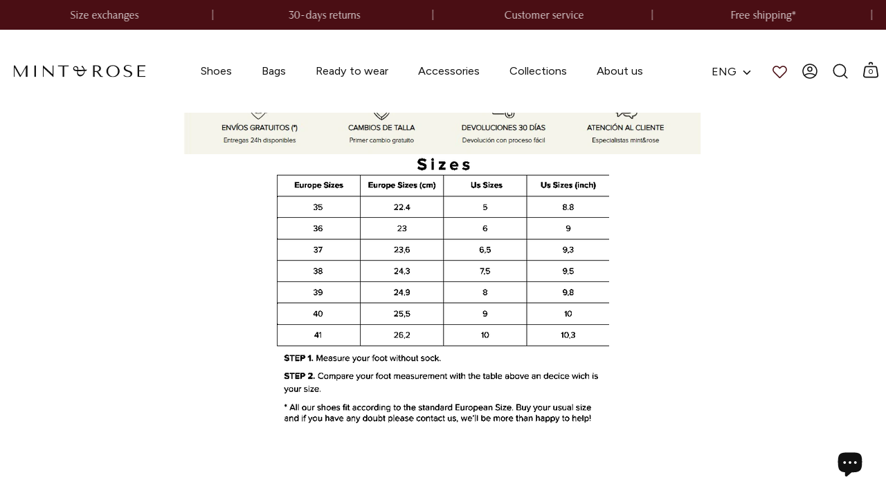

--- FILE ---
content_type: text/css
request_url: https://mintandrose.com/cdn/shop/t/141/assets/custom.css?v=162614310015708360631765993944
body_size: 2969
content:
@font-face{font-family:PP Museum;src:url(PPMuseum-Ultralight.woff) format("woff2"),url(PPMuseum-Ultralight.woff2) format("woff2");font-weight:100;font-style:normal;font-display:swap}.klaviyo-bis-modal #container,.klaviyo-bis-modal .btn{border-radius:0!important}.klaviyo-close-form{background-color:transparent!important;border:none!important}.product-detail__form__action a.klaviyo-bis-trigger{width:100%!important}.section-footer .wide-container{max-width:1300px}@media (min-width: 768px){.section-spacing,.section-spacing.section-spacing--sm-b{padding-top:50px;padding-bottom:50px}}h1:not(.logo-h1),h2,h3,h4,.under-cart .subtotal,blockquote,h5,h6{text-transform:uppercase}.feature-header--visible:after,.shopify-policy__title h1--visible:after{content:none}.overlay__content h1,.overlay__content h2,.overlay__content h3,.overlay__content h4,.image-with-text__text__wrap .feature-header{font-family:PP Museum;font-weight:100}@media (min-width: 992px){.type-5,h1,.h1,.overlay-type .line-1{font-size:2.5rem}.type-4,h2,.h2{font-size:1.6rem}}.section-header:has(.site-control.fixed) .site-control.fixed{padding:0!important}.cc-announcement .cc-announcement__inner{width:200%;font-family:PP Museum;font-weight:100;font-size:15px;text-align:right;display:flex;flex-flow:row;justify-content:space-around;overflow:hidden;animation:announcement-slide 40s linear infinite}.cc-announcement .cc-announcement__inner:hover{animation-play-state:paused}@keyframes announcement-slide{0%{transform:translate(0)}to{transform:translate(-50%)}}.cc-announcement .cc-announcement__inner>*{width:100%;display:flex;align-items:center;justify-content:center;text-align:center;white-space:nowrap;margin:0;padding:0 25px;position:relative}.cc-announcement .cc-announcement__inner>*:before{content:"|";position:absolute;right:0;top:0}@media (max-width: 1099px){.cc-announcement .cc-announcement__inner{width:300%;animation:announcement-slide 35s linear infinite}}@media (max-width: 767px){.cc-announcement .cc-announcement__inner{width:400%;animation:announcement-slide 30s linear infinite}}@media (max-width: 450px){.cc-announcement .cc-announcement__inner{width:500%;animation:announcement-slide 25s linear infinite}}.site-control__inner{min-height:120px}.site-control .site-control__inner{max-width:1700px;margin:0 auto}@media (max-width: 1099px){.site-control .site-control__inner{min-height:90px}}@media (max-width: 767px){.site-control .site-control__inner{justify-content:space-between;padding:0 10px 0 15px;gap:20px}}@media (max-width: 399px){.site-control .site-control__inner{padding:0 5px 0 10px;gap:15px}}.menu-tag{position:relative;top:-1px;font-size:10px}.site-control .menu .icon-menu .icon-menu__bar{left:-1px;width:33px;height:2px}.site-control .menu .icon-menu .icon-menu__bar-1{top:10px!important;left:-1px!important}.site-control .menu .icon-menu .icon-menu__bar-2{display:none}.site-control .menu .icon-menu .icon-menu__bar-3{top:17px}.modal-active[data-modal-id=page-menu] .site-control .menu .icon-menu__bar-1{transform:rotate(45deg) translate3d(2px,2.5px,0)}.modal-active[data-modal-id=page-menu] .site-control .menu .icon-menu__bar-3{transform:rotate(-45deg) translate3d(2.5px,-3px,0)}@media (min-width: 1100px){.site-control .menu{margin-top:-20px}.site-control.nav-inline-desktop .site-control__inner .nav-row .nav-rows a{font-size:15px}.site-control.nav-inline-desktop .site-control__inner li.contains-children:not(.contains-mega-menu)>ul>li:not(.nav-ctas__cta){min-width:290px}}@media (max-width: 1099px){.site-control .menu{width:30px}.site-control .menu .icon-menu .icon-menu__bar{width:30px;margin:0}}@media (max-width: 767px){.site-control .menu{position:static;margin:0}}.logo img{min-width:150px}.site-control .nav-right-side{position:static;display:flex;justify-content:flex-end;align-items:center}.site-control:not(.nav-inline-desktop) .nav-right-side{position:absolute;top:50%;right:0;transform:translateY(-50%)}.site-control .nav-right-side>*{position:relative;bottom:inherit!important;top:inherit!important;right:inherit!important;left:inherit!important;margin:0!important;display:inline-flex!important;align-items:center;justify-content:center}.modal-active[data-modal-id=page-menu] .site-control .site-control__inner svg,.site-control.nav-inline-desktop:hover .site-control__inner svg,.nav-mega-open .site-control .site-control__inner .cart,.site-control .site-control__inner svg{position:static;fill:none!important;top:5px;width:24px;height:24px}.modal-active[data-modal-id=added-to-cart] .site-control .site-control__inner svg,.modal-active[data-modal-id=added-to-cart] .site-control .site-control__inner .cart,.modal-active[data-modal-id=added-to-cart].template-product .site-control .site-control__inner .cart svg{fill:none!important}.modal-active[data-modal-id=page-menu] .site-control .site-control__inner .nav-search svg,.site-control.nav-inline-desktop:hover .site-control__inner .nav-search svg,.site-control .site-control__inner .nav-search svg{margin-top:0;width:26px;height:26px}.modal-active[data-modal-id=page-menu] .site-control .site-control__inner .cart.cart-icon--basket2 svg,.site-control.nav-inline-desktop:hover .site-control__inner .cart.cart-icon--basket2 svg,.nav-mega-open .site-control .site-control__inner .cart.cart-icon--basket2 svg,.site-control .cart.cart-icon--basket2 svg{top:-2px;width:28px;height:28px;position:relative}.site-control .cart.cart-icon--basket2 div{top:23px;font-weight:500}.modal-active[data-modal-id=page-menu] .cart.cart-icon--basket2 div{top:23px}.site-control .disclosure .disclosure__toggle-arrow{margin-top:1px}.site-control .nav-right-side .localization .disclosure__toggle-arrow svg{width:20px;height:20px}@media (max-width: 1099px){.site-control .site-control__inner .nav-right-side{right:5px}.site-control .cart{width:35px}.gw-wl-header-icon-placeholder{max-width:305px}}@media (max-width: 767px){.site-control .site-control__inner .nav-right-side{position:static;right:0;flex:100%}}@media (max-width: 399px){.site-control .cart{width:30px}.gw-wl-header-icon-placeholder{max-width:30px}}.site-control .nav-right-side .localization .disclosure__toggle{text-transform:uppercase}@media (max-width: 1099px){.site-control .nav-right-side .localization{display:none!important}}.section-footer a:hover{text-decoration:underline}@media (max-width: 767px){.section-footer__text-block__image{width:100%;margin-top:20px}.section-footer .section-footer__text-block__image .rimage-outer-wrapper{max-width:100px;margin:0 auto}}.section-footer__text-block__social{margin-top:50px}.social-links svg{width:24px;height:24px}.section-footer ul.social-links__list a svg,.section-footer ul.social-links__list a svg g{fill:none}@media (max-width: 767px){.section-footer__text-block__social{margin-top:20px}.section-footer ul.social-links__list{justify-content:center}}.section-footer .section-footer__row-lower{padding-top:0}.section-footer .section-footer__localization button{text-transform:uppercase}.image-overlay{margin:50px 0}.shopify-section:first-child .image-overlay{margin-top:0}.image-overlay .overlay .inner .line-1,.overlay-type .line-2.large-text,.overlay-type .line-3{text-align:center}.overlay-type.overlay.position--left.position--vcenter .overlay__content{width:40%;min-width:300px;max-width:100%}.overlay-type.overlay.position--left.position--vcenter .overlay__content *{text-align:center}.overlay-type .button:not(.overlay-type-ignore){background:none;color:currentColor;border:0;border-radius:0!important;border-bottom:1px solid currentColor;padding:0}.image-with-text__text__wrap .feature-header--visible:after{content:none}@media (min-width: 992px){.image-overlay .overlay .inner .line-1,.image-with-text__text__wrap .feature-header{font-size:84px!important;letter-spacing:2px}.image-overlay .overlay .inner .line-1{margin-top:0;margin-bottom:0}.overlay-type .line-3{margin-top:15px}}@media (min-width: 768px){.type-0,.cart-list .backorder,.cart-list .subscription-description,.feature-subheader,#comments .comment .comment-date,.unit-price{font-size:1.25rem}.overlay-type .line-2.large-text{font-size:1.3em}}.section-heading h2{font-size:18px;font-weight:500}.section-heading .view-all-link{font-weight:400;text-transform:uppercase}@media (min-width: 768px){.section-heading .view-all-link{font-size:15px;font-weight:400;text-transform:uppercase}}.theme-filter-container .cc-product-filter-container{display:flex;flex-flow:wrap}.theme-filter-container .cc-product-filter.cc-product-filter--sticky-false{margin:0;width:100%;flex-basis:inherit}.theme-filter-container .cc-product-filter.cc-product-filter--sticky-false .cc-accordion-item__title{min-width:200px}.theme-filter-container .cc-product-filter-container .cc-product-filter.cc-product-filter--sticky-false+.product-list-container.product-list-container--with-sidebar{margin-left:0;flex:100%}@media (min-width: 768px){.theme-filter-container .cc-product-filter.cc-product-filter--sticky-false #FacetsForm{display:flex;flex-flow:row wrap;gap:10px 50px}.theme-filter-container .cc-product-filter.cc-product-filter--sticky-false #FacetsForm>.cc-accordion:first-child{margin:0}.theme-filter-container .cc-product-filter.cc-product-filter--sticky-false #FacetsForm>.cc-accordion .cc-accordion-item{border:0}}.wide-container .product-list.cf{display:grid;grid-template-columns:repeat(4,1fr);column-gap:28px;margin-left:0!important;margin-right:0!important}.wide-container .product-list.cf:before,.wide-container .product-list.cf:after{display:none}.wide-container .product-list.cf .product-block{width:100%!important;padding:0!important}@media (max-width: 1200px){.wide-container .product-list.cf{display:grid!important;grid-template-columns:repeat(2,1fr);column-gap:20px}.wide-container .product-list.cf .product-block.collection_wide_block.half{grid-column:1 / 3!important}}.template-collection .collecton_block_img{display:flex;justify-content:center;align-items:center}.template-collection .collecton_block_img h4{font-weight:700;font-size:32px;line-height:100%;text-align:center;letter-spacing:.05em;color:#fff;position:absolute;max-width:80%;width:100%}.template-collection .three-column .collecton_block_img h4{max-width:490px}@media (min-width:1200px){.template-collection .collection_wide_block video{width:100%;object-fit:cover;height:calc(35vw + 14px)}}.product-slider .swiper-container .swiper-scrollbar{width:100%!important;left:0!important}.custom--card__labels{max-width:100%;flex-wrap:wrap;display:flex;gap:10px;position:absolute;top:20px;left:20px}.custom--card__labels .custom--product-card__label{position:unset!important;margin:0!important}@media (max-width: 767px){.custom--card__labels{top:10px;left:10px;flex-direction:column;gap:5px}.product-label{display:inline-block;font-size:9px;padding:6px 10px}}.product-block__inner span.title{display:flex;align-items:center;justify-content:space-between;text-transform:uppercase;font-size:16px;line-height:1.2}.product-block .product-block__short-description,.product-block__inner .product-block__short-description{font-size:14px;text-align:left;text-transform:none}@media (min-width: 1130px){.product-area.product-area--restrict-width.product-area--one-col{max-width:1300px;max-width:1050px}.product-area.product-area--restrict-width.product-area--one-col .product-area__thumbs{margin-left:-133px;top:calc(var(--nav-height) + 38px);top:calc(var(--nav-height) + 20px);transition:.3s all ease-in-out;z-index:1}body.scrolled-down .product-area.product-area--restrict-width.product-area--one-col .product-area__thumbs{top:calc(var(--nav-height) + -10px)}.product-area.product-area--restrict-width.product-area--one-col .product-area__media{padding-left:150px}.product-area.product-area--restrict-width.product-area--one-col .product-area__thumbs .slick-prev{margin-top:3px}}.carousel .slick-prev.slick-disabled,.carousel .slick-prev.theme-unnecessary,.carousel .slick-next.slick-disabled,.carousel .slick-next.theme-unnecessary{opacity:.5}.product-area.product-area--restrict-width.product-area--one-col .theme-images{padding-top:20px;padding-bottom:14px}.product-media.product-media--image img{transition:transform .35s ease-out,transform-origin .35s ease-out;transform:scale(1);transform-origin:center center}.product-media.product-media--image.zoom-active img{transform:scale(1.35);cursor:zoom-in}@media (min-width: 768px){.product-area .product-area__details__header{padding:0}}.product-area .product-area__details__title{display:flex;justify-content:space-between}.product-detail__form .product-area__details__short-description{text-transform:none;font-size:14px;margin-bottom:10px}.product-detail__form .price-area{margin:10px 0}.product-detail__form .product-detail__gap-lg+.product-detail__gap-lg{padding-top:0}.product-detail__form__action.product-detail__gap-lg{padding-top:0}#added-to-cart .links:not(.links--no-checkout){display:flex}#added-to-cart .links:not(.links--no-checkout) a{display:flex;align-items:center;justify-content:center}.product-area .product-detail__form__options--no-options .selector-wrapper{padding:0}@media (max-width: 767px){#added-to-cart>.inner{margin:15px;max-width:calc(100% - 30px)}}@media (max-width: 450px){.theme-modal.theme-modal--small>.inner .links:not(.links--no-checkout){flex-flow:wrap}}.breadcrumbs{font-size:.9em;margin:0 0 1.5em;display:none}.breadcrumbs ol{list-style-type:none;margin:0;padding:0}.breadcrumbs li{display:inline-block;opacity:.7}.breadcrumbs a{text-decoration:none;margin:0 5px}.breadcrumbs li:first-child a{margin:0 5px 0 0}.breadcrumbs li:not(:last-child):after{content:"\a";width:4px;height:4px;border-radius:50%;background:#111;margin-bottom:2px;display:inline-block;padding-left:.5ch;speak:none}.breadcrumbs [aria-current=page]{color:inherit;font-weight:400;text-decoration:none}.breadcrumbs [aria-current=page]:hover,.breadcrumbs [aria-current=page]:focus{text-decoration:none}.sizesGuide_link_wrapper{margin-left:auto}.sizesGuide_link_wrapper:hover{cursor:pointer}.sizesGuide_link{font-size:13px;line-height:1.5em;letter-spacing:0;font-weight:400}.sizesGuide_link:hover{text-decoration:underline}.sizesGuide_modal_container{min-height:100%;display:flex;align-items:center;justify-content:center}.sizesGuide_modal{max-width:80vw;position:relative;padding:30px;width:fit-content;background-color:#fff}.sizesGuide_modal img{max-height:75vh}.sizesGuide_modal .modal-close{position:absolute;right:0;top:0;height:44px;width:44px;font-size:26px;display:flex;align-items:center;justify-content:center}.noscroll{height:100%;overflow:hidden}.custom--product-variants{display:flex;list-style:none;align-items:center;flex-wrap:wrap;padding:0;margin:0;gap:6px}.product-block__inner .custom--product-variants{margin:4px 0 0;gap:4px}.custom--variant-link{display:block;box-sizing:border-box;width:32px;height:32px;padding:4px;border-radius:50%;transition:.3s all ease-in-out}.product-block__inner .custom--variant-link{width:22px;height:22px;padding:3px}.custom--swatch-wrapper{box-sizing:border-box;display:block;width:initial;height:initial;background:none;opacity:1;border:0;margin:0;padding:0;position:relative}.custom--swatch-aspect{display:block;width:initial;height:initial;background:none;opacity:1;border:0;margin:0;padding:100% 0 0}.custom--swatch-content{position:absolute;top:0;right:0;bottom:0;left:0;box-sizing:border-box;border-radius:50%;padding:0;border:none;margin:auto;display:block;width:100%;height:100%;min-width:100%;min-height:100%;max-width:100%;max-height:100%}.custom--variant-link:hover,.custom--variant-link.custom--variant-current{border:1px solid #000;border-radius:50%}.product__related-products{margin-bottom:18px;margin-top:18px}.product__related-products h3{margin-bottom:15px;margin-top:15px;text-align:left;font-size:14px;font-weight:500;text-transform:none}.product__related-products__list{display:flex;column-gap:20px}.product__related-products__item{width:140px;height:140px;overflow:hidden}.product__related-products__item img{width:100%;height:100%;object-fit:cover}.timeline{position:relative;max-width:1200px;margin:0 auto}.timeline:after{content:"";position:absolute;width:3px;background-color:#000;top:0;bottom:0;left:50%;margin-left:-3px}.timeline_container:first-child{margin-top:0}.timeline_container{margin-top:-300px}.timeline_container:nth-child(2n) .timeline_date{text-align:right}.timeline_container:nth-child(odd) .timeline_date{text-align:left}.timeline_container:nth-child(2n) .timeline_title{text-align:right}.timeline_container:nth-child(odd) .timeline_title{text-align:left}.timeline_container:nth-child(2n) .timeline_text{text-align:right}.timeline_container:nth-child(odd) .timeline_text{text-align:left}.timeline_container{padding:10px 40px;position:relative;background-color:inherit;width:50%}.timeline_container:after{content:"";position:absolute;width:15px;height:15px;right:-6px;background-color:#000;top:60px;border-radius:50%;z-index:1}.timeline_date{font-size:50px}.timeline_title{font-size:16px;font-weight:400!important}.timeline_title p{margin-top:5px;margin-bottom:10px}.timeline_img{width:100%;padding:25px 0}.timeline_text{font-size:18px}.timeline_img .rimage-outer-wrapper{max-width:unset!important}.timeline_container:nth-child(2n){left:0}.timeline_container:nth-child(odd){left:50%}.timeline_container:nth-child(2n):before{content:" ";height:0;position:absolute;top:22px;width:0;z-index:1;right:30px;border:medium solid white;border-width:10px 0 10px 10px;border-color:transparent transparent transparent white}.timeline_container:nth-child(odd):before{content:" ";height:0;position:absolute;top:22px;width:0;z-index:1;left:30px;border:medium solid white;border-width:10px 10px 10px 0;border-color:transparent white transparent transparent}.timeline_container:nth-child(odd):after{left:-9px}.timeline_content{padding:20px 30px;background-color:#fff;position:relative;border-radius:6px}@media screen and (max-width: 600px){.timeline:after{left:31px}.timeline_container{width:100%;padding-left:70px;padding-right:25px;margin-top:0}.timeline_title p{margin:5px 0}.timeline_img{padding:15px 0}.timeline_content{padding:15px}.timeline_container:before{left:60px;border:medium solid white;border-width:10px 10px 10px 0;border-color:transparent white transparent transparent}.timeline_container:nth-child(2n):after,.timeline_container:nth-child(odd):after{left:22px}.timeline_container:nth-child(odd){left:0%}.timeline_date,.timeline_text,.timeline_title{text-align:left!important}.template-collection .collecton_block_img h4 span.mexp{font-size:20px!important}}
/*# sourceMappingURL=/cdn/shop/t/141/assets/custom.css.map?v=162614310015708360631765993944 */


--- FILE ---
content_type: text/css
request_url: https://mintandrose.com/cdn/shop/t/141/assets/cart-drawer.css?v=59025611808358864921764588353
body_size: 1450
content:
:root{--cart-drawer-width: 450px;--cart-drawer-bg: #fff;--cart-drawer-text: #111;--cart-drawer-border: #e5e5e5;--cart-drawer-light-bg: #f8f8f8;--cart-drawer-primary: #000;--cart-drawer-primary-text: #fff;--cart-drawer-secondary: #f5f5f5;--cart-drawer-accent: #d32f2f;--cart-drawer-transition: .3s ease}cart-drawer{position:fixed;top:0;left:0;width:100%;height:100%;z-index:9998;pointer-events:none}cart-drawer.active{pointer-events:auto;visibility:visible}.cart-drawer-overlay{position:absolute;top:0;left:0;width:100%;height:100%;background:#0000;transition:background var(--cart-drawer-transition);cursor:pointer}cart-drawer.active .cart-drawer-overlay{background:#00000080}.cart-drawer-content{position:absolute;top:0;right:-100%;width:100%;max-width:var(--cart-drawer-width);height:100%;background:var(--cart-drawer-bg);display:flex;flex-direction:column;transform:translate(100%);transition:transform var(--cart-drawer-transition);box-shadow:-4px 0 16px #0000001a;color:var(--cart-drawer-text);overflow:hidden}cart-drawer.active .cart-drawer-content{transform:translate(0);right:0}.cart-drawer-header{display:flex;justify-content:space-between;align-items:center;padding:1rem 1.5rem;border-bottom:1px solid var(--cart-drawer-border);flex-shrink:0}.cart-drawer-title{margin:0;font-size:1.25rem;font-weight:600;letter-spacing:-.5px}.cart-drawer-close{background:none;border:none;cursor:pointer;padding:.5rem;display:flex;align-items:center;justify-content:center;color:var(--cart-drawer-text);transition:opacity var(--cart-drawer-transition)}.cart-drawer-close:hover{opacity:.7}.cart-drawer-items-wrapper{flex:1;overflow-y:auto;overflow-x:hidden;border-bottom:1px solid var(--cart-drawer-border)}.cart-drawer-list{list-style:none;margin:0;padding:0;display:flex;flex-direction:column}.cart-drawer-empty{display:flex;flex-direction:column;align-items:center;justify-content:center;padding:3rem 1.5rem;text-align:center}.cart-drawer-empty p{margin:0 0 1.5rem;font-size:1rem;color:#888}.cart-drawer-continue-link{display:inline-block;padding:.75rem 1.5rem;background:var(--cart-drawer-primary);color:var(--cart-drawer-primary-text);text-decoration:none;font-size:.875rem;font-weight:600;transition:opacity var(--cart-drawer-transition)}.cart-drawer-continue-link:hover{opacity:.9}.cart-drawer-item{padding:1.25rem 1.5rem;border-bottom:1px solid var(--cart-drawer-border);list-style:none}.cart-drawer-item-flex{position:relative;display:grid;grid-template-columns:80px 1fr 80px;gap:1rem;align-items:flex-start}.cart-drawer-item-image{overflow:hidden;background:var(--cart-drawer-light-bg);flex-shrink:0}.cart-drawer-item-image-link{display:block;width:100%;height:100%}.cart-drawer-item-img{width:100%;height:100%;object-fit:cover;display:block}.cart-drawer-item-details{display:flex;flex-direction:column;gap:.4rem;height:100%;justify-content:space-between}.cart-drawer-item-title{margin:0 0 -3px;font-size:.875rem}.cart-drawer-item-title a{text-decoration:none;color:var(--cart-drawer-text);display:flex;flex-direction:column;gap:.25rem}.cart-drawer-item-title a:hover{text-decoration:underline}.product-title{font-weight:500;line-height:1.2;text-transform:uppercase}.product-variant{font-size:.8125rem;color:#888}.cart-drawer-item-price,.cart-drawer-item-total{font-size:.875rem;line-height:1.4}.original-price{color:#888;text-decoration:line-through;font-size:.8rem;margin-bottom:.25rem}.current-price{color:var(--cart-drawer-text)}.cart-drawer-discount{display:flex;font-size:.75rem;color:#888;margin-top:.25rem;gap:7px}.discount-label{text-decoration:underline;color:var(--cart-drawer-accent)}.discount-amount{color:var(--cart-drawer-accent)}.cart-drawer-quantity{display:flex;align-items:center;gap:.25rem;padding:.25rem;width:fit-content;border:1px solid var(--cart-drawer-border)}.cart-drawer-qty-btn{background:none;border:none;width:20px;height:100%;display:flex;align-items:center;justify-content:center;cursor:pointer;color:var(--cart-drawer-text);font-weight:300;padding:5px 14px;transition:opacity var(--cart-drawer-transition)}button.cart-drawer-qty-btn.qty-plus{line-height:1}.cart-drawer-qty-btn:hover:not(:disabled){opacity:.7}.cart-drawer-qty-btn:disabled{opacity:.4;cursor:not-allowed}.cart-drawer-qty-input{width:30px;text-align:center;border:none;padding:0;background:none;font-size:.775rem;font-weight:300;cursor:default;min-height:fit-content;color:var(--cart-drawer-text)}.cart-drawer-qty-input::-webkit-outer-spin-button,.cart-drawer-qty-input::-webkit-inner-spin-button{-webkit-appearance:none;margin:0}.cart-drawer-qty-input[type=number]{-moz-appearance:textfield}.cart-drawer-item-remove{background:none;border:none;color:var(--cart-drawer-text);cursor:pointer;font-size:.75rem;font-weight:600;padding:0;text-transform:uppercase;transition:opacity var(--cart-drawer-transition);position:absolute;right:0;bottom:8px}.cart-drawer-item-remove svg{color:currentColor;fill:currentColor;width:15px}.cart-drawer-item-total{text-align:right;min-width:80px}.cart-drawer-footer{background:var(--cart-drawer-bg);padding:1.25rem 1.5rem 1.5rem;flex-shrink:0;max-height:75%;overflow-y:auto}.cart-drawer-cart-discounts{margin-bottom:1rem;padding-bottom:1rem;border-bottom:1px solid var(--cart-drawer-border)}.cart-drawer-discount-row{display:flex;justify-content:space-between;font-size:.875rem;color:var(--cart-drawer-accent);margin-bottom:.5rem}.cart-drawer-discount-container{margin-bottom:1rem}.cart-drawer-discount-toggle{width:auto;background:none;border:none;color:var(--cart-drawer-text);font-size:.875rem;padding:0;cursor:pointer;text-align:left;transition:opacity var(--cart-drawer-transition)}.cart-drawer-discount-toggle:hover{opacity:.7}.discount-toggle-text{text-decoration:underline;color:var(--cart-drawer-primary);font-weight:500}.cart-drawer-discount-form{margin-top:.25rem}.cart-drawer-discount-input-wrapper{display:flex}.cart-drawer-discount-input{flex:1;padding:.625rem .75rem;border:1px solid var(--cart-drawer-border);background:var(--cart-drawer-bg);color:var(--cart-drawer-text);font-size:.875rem;transition:border-color var(--cart-drawer-transition);box-sizing:border-box}.cart-drawer-discount-input:focus{outline:none;border-color:var(--cart-drawer-primary)}.cart-drawer-discount-input::placeholder{color:#999}.cart-drawer-discount-btn{padding:.625rem 1.125rem;background:var(--cart-drawer-primary);color:var(--cart-drawer-primary-text);border:1px solid var(--cart-drawer-primary);font-size:.875rem;font-weight:600;cursor:pointer;transition:opacity var(--cart-drawer-transition);text-transform:uppercase;letter-spacing:.5px;white-space:nowrap}.cart-drawer-discount-btn:hover{opacity:.9}.cart-drawer-discount-btn:active{opacity:.8}.cart-drawer-discount-btn:disabled{opacity:.5;cursor:not-allowed}.cart-drawer-discount-message{line-height:1.4;font-size:.75rem}.cart-drawer-discount-message.success{color:#28a745}.cart-drawer-discount-message.error{color:var(--cart-drawer-accent)}.cart-drawer-totals{margin-bottom:1.5rem}.cart-drawer-subtotal{display:flex;justify-content:space-between;align-items:center;font-size:1.125rem;font-weight:500;margin-bottom:1rem;padding-bottom:1rem;border-bottom:1px solid var(--cart-drawer-border)}.cart-drawer-subtotal .label{font-size:1rem}.cart-drawer-services{margin-bottom:1rem;padding-bottom:1rem;border-bottom:1px solid var(--cart-drawer-border)}.cart-drawer-services *{margin:0;font-size:.7rem;line-height:1.5}.cart-drawer-taxes-info{font-size:.75rem;color:#787878;margin-top:.75rem;margin-bottom:-.5rem;line-height:1.5}.cart-drawer-taxes-info a{color:var(--cart-drawer-text);text-decoration:underline}.cart-drawer-actions{display:flex;flex-direction:column;gap:.75rem}.cart-drawer-btn{text-align:center;display:block;width:100%;box-sizing:border-box}.cart-drawer-btn-primary{background:var(--cart-drawer-primary);color:var(--cart-drawer-primary-text)}.cart-drawer-btn-secondary{background:var(--cart-drawer-secondary);color:var(--cart-drawer-text)}.cart-drawer-btn-secondary:hover{background:#efefef}.cart-drawer-item.loading{opacity:.6;pointer-events:none}.cart-drawer-items-wrapper::-webkit-scrollbar{width:6px}.cart-drawer-items-wrapper::-webkit-scrollbar-track{background:transparent}.cart-drawer-items-wrapper::-webkit-scrollbar-thumb{background:#d0d0d0;border-radius:3px}.cart-drawer-items-wrapper::-webkit-scrollbar-thumb:hover{background:#b0b0b0}@media (max-width: 767px){:root{--cart-drawer-width: 100%}.cart-drawer-item-flex{grid-template-columns:70px 1fr 70px;gap:.75rem}.cart-drawer-item,.cart-drawer-header{padding:1rem 1.25rem}.cart-drawer-footer{padding:1.25rem}.cart-drawer-title{font-size:1.125rem}.cart-drawer-btn{padding:.75rem 1rem}.cart-drawer-discount-input-wrapper{flex-direction:column;gap:.5rem}.cart-drawer-discount-input,.cart-drawer-discount-btn{width:100%}}@media (max-width: 480px){.cart-drawer-item-flex{grid-template-columns:60px 1fr 60px;gap:.5rem}.cart-drawer-item-total{min-width:60px}.cart-drawer-item-title a{gap:.125rem}.product-title{font-size:.8rem}.product-variant{font-size:.75rem}.cart-drawer-discount-input{font-size:.8125rem;padding:.5rem}.cart-drawer-discount-btn{padding:.5rem 1rem;font-size:.8rem}}@keyframes slideIn{0%{transform:translate(100%)}to{transform:translate(0)}}@keyframes fadeIn{0%{opacity:0}to{opacity:.5}}@media (prefers-reduced-motion: reduce){cart-drawer .cart-drawer-overlay,.cart-drawer-content{transition:none!important}}body.cart-drawer-active #added-to-cart{display:none!important}cart-drawer #cart-recommendations{padding:1.5rem;max-width:100%;overflow:hidden}cart-drawer #cart-recommendations .section-heading{font-size:15px;margin-bottom:18px}cart-drawer #cart-recommendations .product-slider .swiper-container .swiper-wrapper{margin:0!important}cart-drawer #cart-recommendations .product-slider .product-list{padding:0!important}cart-drawer #cart-recommendations .product-label,cart-drawer #cart-recommendations .product-block__inner .product-block__short-description,cart-drawer #cart-recommendations .product-block__inner .custom--product-variants,cart-drawer #cart-recommendations .gw-add-to-wishlist-product-card-placeholder{display:none!important}cart-drawer #cart-recommendations .product-block__inner span.title{font-size:10px;padding-top:5px}cart-drawer #cart-recommendations .product-block .price{padding:4px 0 0;font-size:10px;font-weight:600}cart-drawer #cart-recommendations .c-quick-add .__option-label{font-size:11px;padding:6px 3px 3px;line-height:1}cart-drawer #cart-recommendations .c-quick-add .__quick-add-label{font-size:10px;padding:6px 5px}cart-drawer #cart-recommendations .c-quick-add .__option-values{padding:2px}cart-drawer #cart-recommendations .c-quick-add .__option-values span{font-size:12px;padding:3px;line-height:1}cart-drawer #cart-recommendations .product-slider .swiper-container .swiper-button-prev,cart-drawer #cart-recommendations .product-slider .swiper-container .swiper-button-next{background:none;color:#fff}cart-drawer #cart-recommendations .product-slider .swiper-container .swiper-button-prev{left:0;margin-left:0}cart-drawer #cart-recommendations .product-slider .swiper-container .swiper-button-next{right:0;margin-right:0}@media (max-width: 767px){cart-drawer #cart-recommendations .c-quick-add .__quick-add-label{font-size:15px;padding:18px 6px}}
/*# sourceMappingURL=/cdn/shop/t/141/assets/cart-drawer.css.map?v=59025611808358864921764588353 */


--- FILE ---
content_type: text/css
request_url: https://mintandrose.com/cdn/shop/t/141/assets/Axt-cp-css.css?v=75322554355025933801764588352
body_size: -606
content:
.axt_show_original {
      text-decoration: line-through;
      color: #7e7e7e;
      margin: 0 .6rem 0 0 !important;
      font-size: 12px;
  }
    
    .axt-remove-label span.axt-rule-label {
      display:none!important;
    }
  

--- FILE ---
content_type: text/javascript
request_url: https://mintandrose.com/cdn/shop/t/141/assets/cart-drawer.js?v=166568462129469283601764588354
body_size: 2089
content:
class CartDrawer{constructor(){this.drawer=document.querySelector("cart-drawer"),this.overlay=document.querySelector(".cart-drawer-overlay"),this.closeBtn=document.querySelector(".cart-drawer-close"),this.itemsList=document.querySelector(".cart-drawer-list"),this.itemsWrapper=document.querySelector(".cart-drawer-items-wrapper"),this.discountForm=document.querySelector(".cart-drawer-discount-form"),this.discountInput=document.querySelector(".cart-drawer-discount-input"),this.discountBtn=document.querySelector(".cart-drawer-discount-btn"),this.discountMessage=document.querySelector(".cart-drawer-discount-message"),this.isTransitioning=!1,this.transitionDelay=350,this.isUpdating=!1,this.updateQueue=[],this.isApplyingDiscount=!1,this.drawer&&(this.init(),this.bindEvents())}init(){this.createCartButtons(),this.setupCartObserver()}bindEvents(){this.overlay&&this.overlay.addEventListener("click",e=>{e.stopPropagation(),this.close()}),this.closeBtn&&this.closeBtn.addEventListener("click",e=>{e.preventDefault(),e.stopPropagation(),this.close()});const content=document.querySelector(".cart-drawer-content");content&&content.addEventListener("click",e=>{e.stopPropagation()}),document.addEventListener("keydown",e=>{e.key==="Escape"&&this.drawer.classList.contains("active")&&(e.preventDefault(),this.close())}),this.drawer.addEventListener("wheel",e=>{this.itemsWrapper&&!this.isScrollableContainer(e.target)&&e.preventDefault()},{passive:!1}),this.discountForm&&this.discountForm.addEventListener("submit",e=>{e.preventDefault(),this.applyDiscount()});const discountToggle=document.querySelector(".cart-drawer-discount-toggle");discountToggle&&this.discountForm&&discountToggle.addEventListener("click",e=>{e.preventDefault(),this.toggleDiscountForm()}),this.discountInput&&this.discountInput.addEventListener("input",()=>{this.clearDiscountMessage()})}open(){if(this.isTransitioning||this.drawer.classList.contains("active"))return;this.isTransitioning=!0,this.drawer.classList.add("active"),document.body.style.overflow="hidden";const shopifyChat=document.getElementById("shopify-chat");shopifyChat&&(shopifyChat.style.display="none");const addedToCart=document.getElementById("added-to-cart");if(addedToCart){const closeBtn=addedToCart.querySelector('[data-close], .close, button[type="button"]');closeBtn&&closeBtn.click(),addedToCart.parentElement&&addedToCart.remove()}document.body.classList.add("cart-drawer-active"),setTimeout(()=>{this.isTransitioning=!1},this.transitionDelay)}close(){if(this.isTransitioning||!this.drawer.classList.contains("active"))return;this.isTransitioning=!0,this.drawer.classList.remove("active"),document.body.style.overflow="";const shopifyChat=document.getElementById("shopify-chat");shopifyChat&&(shopifyChat.style.display=""),document.body.classList.remove("cart-drawer-active"),setTimeout(()=>{this.isTransitioning=!1},this.transitionDelay)}toggleDiscountForm(){if(!this.discountForm)return;this.discountForm.style.display==="none"?(this.discountForm.style.display="block",setTimeout(()=>{this.discountInput?.focus()},50)):(this.discountForm.style.display="none",this.clearDiscountMessage(),this.discountInput.value="")}isScrollableContainer(element){return element===this.itemsWrapper||this.itemsWrapper.contains(element)}createCartButtons(){document.querySelectorAll("[data-open-cart]").forEach(btn=>{const newBtn=btn.cloneNode(!0);btn.parentNode.replaceChild(newBtn,btn)}),document.querySelectorAll("[data-open-cart]").forEach(btn=>{btn.addEventListener("click",e=>{e.preventDefault(),this.open()})})}setupCartObserver(){if(window.cartDrawerListenerAdded||(document.addEventListener("cart:updated",()=>{window.cartDrawer&&window.cartDrawer.updateDrawer()}),window.cartDrawerListenerAdded=!0),document.querySelector(".cart-drawer-content")&&this.itemsList){const newItemsList=this.itemsList.cloneNode(!0);this.itemsList.parentNode.replaceChild(newItemsList,this.itemsList),this.itemsList=newItemsList,this.itemsList.addEventListener("click",e=>{const qtyBtn=e.target.closest(".cart-drawer-qty-btn"),removeBtn=e.target.closest(".cart-drawer-item-remove");if(qtyBtn){const lineIndex=qtyBtn.dataset.lineIndex,action=qtyBtn.dataset.action,qtyInput=qtyBtn.closest(".cart-drawer-quantity").querySelector(".cart-drawer-qty-input"),currentQty=parseInt(qtyInput.value),newQty=action==="increase"?currentQty+1:Math.max(0,currentQty-1);this.updateQuantity(lineIndex,newQty)}if(removeBtn){const lineIndex=removeBtn.dataset.lineIndex;this.updateQuantity(lineIndex,0)}}),this.itemsList.addEventListener("change",e=>{const qtyInput=e.target.closest(".cart-drawer-qty-input");if(qtyInput){const lineIndex=qtyInput.dataset.lineIndex,newQty=parseInt(qtyInput.value)||0;this.updateQuantity(lineIndex,newQty)}})}}async updateQuantity(lineIndex,quantity){if(this.isUpdating){this.updateQueue.push({lineIndex,quantity});return}this.isUpdating=!0;const item=this.itemsList?.querySelector(`li[data-key] .cart-drawer-qty-input[data-line-index="${lineIndex}"]`)?.closest("li");item&&item.classList.add("loading");try{const response=await fetch(window.Shopify.routes.root+"cart/change.js",{method:"POST",headers:{"Content-Type":"application/json"},body:JSON.stringify({line:parseInt(lineIndex),quantity:Math.max(0,quantity)})});response.ok?await this.updateDrawer():response.status===409&&(console.warn("Conflicto en el carrito, recargando..."),await this.updateDrawer())}catch(error){console.error("Error al actualizar cantidad:",error)}finally{if(item&&item.classList.remove("loading"),this.isUpdating=!1,this.updateQueue.length>0){const next=this.updateQueue.shift();this.updateQuantity(next.lineIndex,next.quantity)}}}applyDiscount(){if(this.isApplyingDiscount||!this.discountInput)return;const code=this.discountInput.value.trim();if(!code){this.showDiscountMessage("Por favor ingresa un c\xF3digo de descuento","error");return}this.isApplyingDiscount=!0,this.setDiscountButtonLoading(!0),this.clearDiscountMessage(),console.log("\u{1F4E4} Aplicando descuento:",code),this.fetchCart().then(cart=>{console.log("\u{1F4CA} Carrito original:",cart);const discountUrl=`/discount/${encodeURIComponent(code)}?redirect=/cart`;console.log("\u{1F517} URL del descuento:",discountUrl);const iframe=document.createElement("iframe");iframe.style.display="none",iframe.src=discountUrl,document.body.appendChild(iframe),console.log("\u{1F4E6} iframe creado, esperando aplicaci\xF3n..."),setTimeout(()=>{document.body.removeChild(iframe),console.log("\u2705 iframe removido, verificando carrito..."),this.fetchCart().then(updatedCart=>{console.log("\u{1F4E6} Carrito actualizado:",updatedCart),console.log("\u{1F50D} Descuentos aplicados:",updatedCart.cart_level_discount_applications);const hasDiscounts=updatedCart.cart_level_discount_applications&&updatedCart.cart_level_discount_applications.length>0,discountCodes=updatedCart.discount_codes||[],codeApplied=discountCodes.some(d=>d.code.toUpperCase()===code.toUpperCase());if(console.log("\u{1F4CA} hasDiscounts:",hasDiscounts),console.log("\u{1F4CA} codeApplied:",codeApplied),console.log("\u{1F4CA} discount_codes:",discountCodes),hasDiscounts||codeApplied){const discount=updatedCart.cart_level_discount_applications?.[0];console.log("\u2705 Descuento aplicado correctamente:",discount),this.showDiscountMessage(`C\xF3digo "${code}" aplicado correctamente`,"success"),this.discountInput.value="";const sessionStorageValue={code,discountTitle:discount?.title||code};sessionStorage.setItem("discountCode",JSON.stringify(sessionStorageValue)),this.updateDrawer(),setTimeout(()=>{this.toggleDiscountForm()},2e3)}else console.log("\u274C Descuento no aplicado - c\xF3digo inv\xE1lido o no aplicable"),console.log("Discount codes en carrito:",discountCodes),this.showDiscountMessage("El c\xF3digo no es v\xE1lido o no se puede aplicar","error")}).catch(error=>{console.error("\u274C Error verificando carrito:",error),this.showDiscountMessage("Error al aplicar el c\xF3digo. Intenta nuevamente","error")}).finally(()=>{this.isApplyingDiscount=!1,this.setDiscountButtonLoading(!1)})},1500)}).catch(error=>{console.error("\u274C Error inicial:",error),this.showDiscountMessage("Error al aplicar el c\xF3digo. Intenta nuevamente","error"),this.isApplyingDiscount=!1,this.setDiscountButtonLoading(!1)})}fetchCart(){return fetch(window.Shopify.routes.root+"cart.js",{headers:{"Content-Type":"application/json"}}).then(res=>{if(!res.ok)throw new Error("Cart fetch failed");return res.json()})}showDiscountMessage(message,type){this.discountMessage&&(this.discountMessage.textContent=message,this.discountMessage.className=`cart-drawer-discount-message ${type}`,type==="error"&&setTimeout(()=>{this.clearDiscountMessage()},5e3))}clearDiscountMessage(){this.discountMessage&&(this.discountMessage.textContent="",this.discountMessage.className="cart-drawer-discount-message")}setDiscountButtonLoading(isLoading){this.discountBtn&&(isLoading?this.discountBtn.disabled=!0:this.discountBtn.disabled=!1)}async updateDrawer(){try{const cart=await(await fetch(window.Shopify.routes.root+"cart.js")).json();if(!this.drawer)return;const cartNumberElements=document.querySelectorAll("[data-number-cart]");cartNumberElements.length>0&&cartNumberElements.forEach(element=>{element.textContent=cart.item_count}),this.refreshDrawerHTML()}catch(error){console.error("Error al actualizar drawer:",error)}}async refreshDrawerHTML(){try{const sectionId=this.drawer.dataset.sectionId;if(!sectionId)return;const newHTML=(await(await fetch(window.Shopify.routes.root+`?sections=${sectionId}`)).json())[sectionId];if(newHTML){const tempDiv=document.createElement("div");tempDiv.innerHTML=newHTML;const newDrawer=tempDiv.querySelector("cart-drawer");if(newDrawer){const isActive=this.drawer.classList.contains("active");this.drawer.replaceWith(newDrawer),this.drawer=newDrawer,this.overlay=newDrawer.querySelector(".cart-drawer-overlay"),this.closeBtn=newDrawer.querySelector(".cart-drawer-close"),this.itemsList=newDrawer.querySelector(".cart-drawer-list"),this.itemsWrapper=newDrawer.querySelector(".cart-drawer-items-wrapper"),this.discountForm=newDrawer.querySelector(".cart-drawer-discount-form"),this.discountInput=newDrawer.querySelector(".cart-drawer-discount-input"),this.discountBtn=newDrawer.querySelector(".cart-drawer-discount-btn"),this.discountMessage=newDrawer.querySelector(".cart-drawer-discount-message"),this.bindEvents(),this.setupCartObserver(),this.createCartButtons(),isActive&&this.drawer.classList.add("active"),window.cartDrawer=this,window.GiftBoxManager&&setTimeout(()=>{window.GiftBoxManager.init()},100),window.CartRecommendationsManager&&setTimeout(()=>{window.CartRecommendationsManager.init()},150)}}}catch(error){console.error("Error al recargar drawer HTML:",error)}}}document.readyState==="loading"?document.addEventListener("DOMContentLoaded",()=>{window.cartDrawer=new CartDrawer}):window.cartDrawer=new CartDrawer,window.CartDrawer={open:()=>window.cartDrawer?.open(),close:()=>window.cartDrawer?.close(),toggle:()=>window.cartDrawer?.toggle(),applyDiscount:code=>{window.cartDrawer&&code&&(window.cartDrawer.discountInput.value=code,window.cartDrawer.applyDiscount())}},document.addEventListener("product:added-to-cart",()=>{window.cartDrawer&&window.cartDrawer.open()}),document.addEventListener("submit",e=>{if(e.target.matches('form[action*="/cart/add"]')){e.preventDefault();const formData=new FormData(e.target);fetch(window.Shopify.routes.root+"cart/add.js",{method:"POST",headers:{"Content-Type":"application/json"},body:JSON.stringify({items:[{id:formData.get("id"),quantity:parseInt(formData.get("quantity"))||1}]})}).then(response=>response.json()).then(()=>{document.dispatchEvent(new CustomEvent("cart:updated")),window.cartDrawer&&window.cartDrawer.open()}).catch(error=>console.error("Error:",error))}});
//# sourceMappingURL=/cdn/shop/t/141/assets/cart-drawer.js.map?v=166568462129469283601764588354


--- FILE ---
content_type: text/javascript
request_url: https://mintandrose.com/cdn/shop/t/141/assets/custom.js?v=115019789869492414501764588358
body_size: -808
content:

/* */

--- FILE ---
content_type: image/svg+xml
request_url: https://mintandrose.com/cdn/shop/files/logo-mintandrose-w_400x.svg?v=1763474831
body_size: 2007
content:
<svg xmlns="http://www.w3.org/2000/svg" fill="none" viewBox="0 0 960 93" height="93" width="960">
<path fill="white" d="M367.087 91.3915H355.593V10.4008H321.74V3.49458H400.94V10.4008H367.087V91.3915Z"></path>
<path fill="white" d="M283.136 3.4948H288.947V92.8985H288.315L218.21 24.2134H217.705V91.3917H211.894V1.988H212.526L282.631 70.6731H283.136V3.4948Z"></path>
<path fill="white" d="M149.857 3.49458H161.351V91.3915H149.857V3.49458Z"></path>
<path fill="white" d="M8.58947 3.49458L49.1368 78.9604H49.6421L90.5684 3.49458H99.2841V91.3915H87.7894V20.195H87.2842L47.3684 92.8983H45.0947L6.06315 19.6927H5.55789V91.3915H0V3.49458H8.58947Z"></path>
<path fill="white" d="M902.905 3.18458H960V10.0908H914.4V41.6081H953.558V47.3842H914.4V84.1753H960V91.0815H902.905V3.18458Z"></path>
<path fill="white" d="M857.576 13.6285C857.576 13.6285 846.561 4.83075 834.202 4.83075C821.009 4.83075 813.709 11.1651 813.709 21.3065C813.709 46.7079 863.884 36.9825 863.884 66.2229C863.884 82.0268 851.108 93 830.615 93C810.123 93 800.228 81.0351 800.228 81.0351L802.854 75.9484C802.854 75.9484 812.332 87.4974 830.231 87.4974C844.672 87.4974 852.357 79.8194 852.357 69.646C852.357 46.2921 802.438 55.6336 802.438 25.1455C802.438 10.1734 814.125 0 833.529 0C848.642 0 858.825 8.9257 858.825 8.9257L857.576 13.5965V13.6285Z"></path>
<path fill="white" d="M675.507 47.1349C675.507 42.3633 676.392 37.2988 678.16 31.9413C680.013 26.5837 682.876 21.6866 686.75 17.2499C690.623 12.7295 695.55 9.00436 701.528 6.07446C707.507 3.14457 714.665 1.67962 723.002 1.67962C731.423 1.67962 738.707 3.18643 744.855 6.20003C751.086 9.12993 756.223 12.8551 760.265 17.3755C764.307 21.8959 767.297 26.8349 769.234 32.1924C771.171 37.4662 772.139 42.447 772.139 47.1349C772.139 50.2322 771.676 53.4969 770.749 56.9291C769.907 60.3613 768.602 63.7934 766.834 67.2256C765.15 70.5741 762.96 73.7969 760.265 76.8943C757.571 79.9079 754.371 82.5866 750.665 84.9306C747.044 87.2745 742.918 89.158 738.286 90.5811C733.739 91.9205 728.644 92.5901 723.002 92.5901C714.665 92.5901 707.507 91.1252 701.528 88.1953C695.55 85.1817 690.623 81.4147 686.75 76.8943C682.876 72.3739 680.013 67.4767 678.16 62.2029C676.392 56.8454 675.507 51.8227 675.507 47.1349ZM687.886 47.1349C687.886 52.9947 688.771 58.3941 690.539 63.333C692.392 68.1883 694.876 72.3739 697.992 75.8897C701.192 79.4056 704.939 82.1681 709.234 84.1771C713.528 86.1025 718.202 87.0652 723.255 87.0652C728.223 87.0652 732.897 86.1025 737.276 84.1771C741.739 82.1681 745.613 79.4056 748.897 75.8897C752.265 72.3739 754.918 68.1883 756.855 63.333C758.792 58.3941 759.76 52.9947 759.76 47.1349C759.76 41.2751 758.792 35.9176 756.855 31.0623C754.918 26.1233 752.265 21.8959 748.897 18.38C745.613 14.8642 741.739 12.1435 737.276 10.2182C732.897 8.2091 728.223 7.20457 723.255 7.20457C718.202 7.20457 713.528 8.2091 709.234 10.2182C704.939 12.1435 701.192 14.8642 697.992 18.38C694.876 21.8959 692.392 26.1233 690.539 31.0623C688.771 35.9176 687.886 41.2751 687.886 47.1349Z"></path>
<path fill="white" d="M578.525 3.18671H607.199C612.841 3.18671 617.515 3.98196 621.22 5.57248C624.925 7.07928 627.83 9.00464 629.936 11.3486C632.125 13.6088 633.641 16.0783 634.483 18.757C635.409 21.4358 635.873 23.9053 635.873 26.1655C635.873 28.6768 635.451 31.2719 634.609 33.9506C633.767 36.5457 632.42 38.9733 630.567 41.2335C628.715 43.4937 626.315 45.3772 623.367 46.884C620.504 48.3908 617.051 49.2698 613.009 49.5209V50.0232L614.272 50.651C615.283 51.1533 616.125 51.7811 616.799 52.5345C617.557 53.2879 618.483 54.5018 619.578 56.176C620.757 57.8502 622.315 60.236 624.251 63.3333C626.188 66.3469 628.925 70.4069 632.462 75.5133C633.641 77.2713 634.778 78.8618 635.873 80.2849C636.967 81.6242 638.104 82.7962 639.283 83.8007C640.462 84.7216 641.725 85.4331 643.073 85.9354C644.42 86.4376 645.978 86.6888 647.746 86.6888C648.167 86.6888 648.588 86.6888 649.009 86.6888C649.43 86.6051 649.851 86.5213 650.272 86.4376V91.0836C649.094 91.7533 647.915 92.1719 646.736 92.3393C645.557 92.5067 644.041 92.5904 642.188 92.5904C639.662 92.5904 637.472 92.2556 635.62 91.5859C633.851 90.9162 632.251 90.0372 630.82 88.949C629.388 87.777 628.041 86.3958 626.778 84.8053C625.599 83.2148 624.378 81.4568 623.115 79.5315L613.136 64.8401C611.62 62.4962 610.315 60.529 609.22 58.9385C608.125 57.348 606.946 56.0504 605.683 55.0459C604.42 54.0413 602.988 53.3298 601.388 52.9112C599.873 52.4927 597.936 52.2834 595.578 52.2834H590.02V91.0836H578.525V3.18671ZM590.02 8.71166V46.6329H603.03C606.399 46.6329 609.346 46.0469 611.872 44.875C614.483 43.703 616.672 42.1962 618.441 40.3545C620.209 38.4292 621.515 36.3364 622.357 34.0762C623.283 31.7323 623.746 29.4302 623.746 27.17C623.746 24.4912 623.241 22.0218 622.23 19.7616C621.304 17.5013 619.915 15.576 618.062 13.9855C616.209 12.3112 613.978 11.0137 611.367 10.0929C608.841 9.17207 605.978 8.71166 602.778 8.71166H590.02Z"></path>
<path fill="white" d="M517.471 46.5481C517.46 52.8936 516.667 58.0385 515.092 61.9828C513.567 65.8599 511.778 69.1777 509.723 71.9362C506.667 76.0405 503.42 79.2752 499.982 81.6406C496.527 83.8889 493.084 85.4171 489.653 86.2254C486.205 86.9166 482.895 86.9288 479.725 86.2621C476.554 85.5954 473.75 84.3655 471.314 82.5724C468.742 80.6798 466.724 78.4656 465.259 75.9298C463.845 73.3268 462.85 70.5118 462.275 67.485C461.683 64.3411 461.494 61.0775 461.708 57.6941C461.855 54.261 462.288 50.7256 463.006 47.088C458.357 46.9997 454.204 46.8079 450.547 46.5126C446.873 46.1001 443.615 44.848 440.772 42.7561C439.08 41.5109 437.554 39.9717 436.195 38.1385C434.819 36.1882 433.871 34.0845 433.351 31.8275C432.882 29.5032 432.909 27.0753 433.432 24.544C433.937 21.8955 435.192 19.2256 437.196 16.5343C438.749 14.4486 440.541 12.7464 442.57 11.4279C444.6 10.1093 446.759 9.25037 449.047 8.85105C451.335 8.45173 453.693 8.52076 456.122 9.05815C458.483 9.54574 460.78 10.6113 463.014 12.255C465.857 14.3468 467.939 17.3894 469.261 21.3826C470.565 25.2588 470.581 30.3736 469.307 36.727L510.863 36.2172C509.658 32.2065 507.731 28.3928 505.081 24.7761C502.363 21.1097 498.372 17.1832 493.108 12.9969L498.97 5.12485C502.374 8.15081 505.131 11.2729 507.239 14.4911C509.398 17.642 511.118 20.6785 512.4 23.6004C513.732 26.4551 514.691 29.0359 515.278 31.3427C515.848 33.5324 516.246 35.1791 516.472 36.2827L534.986 35.6903L527.02 46.3882L517.471 46.5481ZM442.039 19.3169C440.937 20.7971 440.256 22.2747 439.995 23.7497C439.718 25.1076 439.734 26.4218 440.045 27.6923C440.357 28.9628 440.895 30.1398 441.659 31.2233C442.474 32.2395 443.389 33.1212 444.404 33.8683C446.773 35.6115 449.66 36.5897 453.063 36.8029C456.399 36.9663 460.222 36.9677 464.533 36.8069C464.71 35.5836 464.769 34.1685 464.708 32.5616C464.63 30.8376 464.375 29.1398 463.943 27.4682C463.444 25.7468 462.684 24.094 461.664 22.5098C460.693 20.8583 459.362 19.41 457.67 18.1649C456.79 17.5174 455.708 16.9297 454.425 16.402C453.074 15.8244 451.699 15.4897 450.301 15.398C448.902 15.3062 447.464 15.5496 445.985 16.128C444.557 16.6392 443.242 17.7022 442.039 19.3169ZM468.438 47.1797C467.353 53.984 467.36 59.2495 468.462 62.9762C469.613 66.6357 471.712 69.5861 474.758 71.8274C477.533 73.8694 480.429 75.1155 483.447 75.5655C486.397 75.9657 489.293 75.8054 492.134 75.0845C495.026 74.2963 497.705 73.0909 500.171 71.4683C502.619 69.7286 504.669 67.7486 506.323 65.5282C506.724 64.99 507.291 64.1577 508.025 63.0314C508.741 61.788 509.457 60.3353 510.17 58.6733C510.884 57.0114 511.454 55.1912 511.879 53.213C512.355 51.1674 512.509 48.9899 512.343 46.6805L468.438 47.1797Z"></path>
</svg>


--- FILE ---
content_type: image/svg+xml
request_url: https://mintandrose.com/cdn/shop/files/logo-mintandrose_400x.svg?v=1763474831
body_size: 2412
content:
<svg xmlns="http://www.w3.org/2000/svg" fill="none" viewBox="0 0 960 93" height="93" width="960">
<path fill="#111111" d="M367.087 91.3915H355.593V10.4008H321.74V3.49458H400.94V10.4008H367.087V91.3915Z"></path>
<path fill="#111111" d="M283.136 3.4948H288.947V92.8985H288.315L218.21 24.2134H217.705V91.3917H211.894V1.988H212.526L282.631 70.6731H283.136V3.4948Z"></path>
<path fill="#111111" d="M149.857 3.49458H161.351V91.3915H149.857V3.49458Z"></path>
<path fill="#111111" d="M8.58947 3.49458L49.1368 78.9604H49.6421L90.5684 3.49458H99.2841V91.3915H87.7894V20.195H87.2841L47.3684 92.8983H45.0947L6.06315 19.6927H5.55789V91.3915H0V3.49458H8.58947Z"></path>
<path fill="#111111" d="M902.905 3.18458H960V10.0908H914.4V41.6081H953.558V47.3842H914.4V84.1753H960V91.0815H902.905V3.18458Z"></path>
<path fill="#111111" d="M857.576 13.6285C857.576 13.6285 846.561 4.83075 834.202 4.83075C821.009 4.83075 813.709 11.1651 813.709 21.3065C813.709 46.7079 863.884 36.9825 863.884 66.2229C863.884 82.0268 851.108 93 830.615 93C810.123 93 800.228 81.0351 800.228 81.0351L802.854 75.9484C802.854 75.9484 812.332 87.4974 830.231 87.4974C844.672 87.4974 852.357 79.8194 852.357 69.646C852.357 46.292 802.438 55.6336 802.438 25.1455C802.438 10.1734 814.125 0 833.529 0C848.643 0 858.825 8.9257 858.825 8.9257L857.576 13.5965V13.6285Z"></path>
<path fill="#111111" d="M675.507 47.1349C675.507 42.3633 676.392 37.2988 678.16 31.9413C680.013 26.5837 682.876 21.6866 686.75 17.2499C690.623 12.7295 695.549 9.00436 701.528 6.07446C707.507 3.14457 714.665 1.67962 723.002 1.67962C731.423 1.67962 738.707 3.18643 744.855 6.20003C751.086 9.12993 756.223 12.8551 760.265 17.3755C764.307 21.8959 767.297 26.8349 769.234 32.1924C771.171 37.4662 772.139 42.447 772.139 47.1349C772.139 50.2322 771.676 53.4969 770.75 56.9291C769.907 60.3613 768.602 63.7934 766.834 67.2256C765.149 70.5741 762.96 73.7969 760.265 76.8943C757.571 79.9079 754.371 82.5866 750.665 84.9306C747.044 87.2745 742.918 89.158 738.286 90.5811C733.739 91.9204 728.644 92.5901 723.002 92.5901C714.665 92.5901 707.507 91.1252 701.528 88.1953C695.549 85.1817 690.623 81.4147 686.75 76.8943C682.876 72.3738 680.013 67.4767 678.16 62.2029C676.392 56.8454 675.507 51.8227 675.507 47.1349ZM687.886 47.1349C687.886 52.9947 688.771 58.3941 690.539 63.333C692.392 68.1883 694.876 72.3738 697.992 75.8897C701.192 79.4056 704.939 82.1681 709.234 84.1771C713.528 86.1025 718.202 87.0652 723.255 87.0652C728.223 87.0652 732.897 86.1025 737.276 84.1771C741.739 82.1681 745.613 79.4056 748.897 75.8897C752.265 72.3738 754.918 68.1883 756.855 63.333C758.792 58.3941 759.76 52.9947 759.76 47.1349C759.76 41.2751 758.792 35.9176 756.855 31.0623C754.918 26.1233 752.265 21.8959 748.897 18.38C745.613 14.8642 741.739 12.1435 737.276 10.2182C732.897 8.2091 728.223 7.20457 723.255 7.20457C718.202 7.20457 713.528 8.2091 709.234 10.2182C704.939 12.1435 701.192 14.8642 697.992 18.38C694.876 21.8959 692.392 26.1233 690.539 31.0623C688.771 35.9176 687.886 41.2751 687.886 47.1349Z"></path>
<path fill="#111111" d="M578.525 3.18671H607.199C612.841 3.18671 617.515 3.98196 621.22 5.57248C624.925 7.07928 627.83 9.00464 629.936 11.3486C632.125 13.6088 633.641 16.0783 634.483 18.757C635.409 21.4358 635.872 23.9053 635.872 26.1655C635.872 28.6768 635.451 31.2719 634.609 33.9506C633.767 36.5457 632.42 38.9733 630.567 41.2335C628.715 43.4937 626.315 45.3772 623.367 46.884C620.504 48.3908 617.051 49.2698 613.009 49.5209V50.0232L614.272 50.651C615.283 51.1533 616.125 51.7811 616.799 52.5345C617.557 53.2879 618.483 54.5018 619.578 56.176C620.757 57.8502 622.315 60.236 624.251 63.3333C626.188 66.3469 628.925 70.4069 632.462 75.5133C633.641 77.2712 634.778 78.8618 635.872 80.2849C636.967 81.6242 638.104 82.7962 639.283 83.8007C640.462 84.7216 641.725 85.4331 643.073 85.9354C644.42 86.4376 645.978 86.6888 647.746 86.6888C648.167 86.6888 648.588 86.6888 649.009 86.6888C649.43 86.6051 649.851 86.5213 650.273 86.4376V91.0836C649.094 91.7533 647.915 92.1719 646.736 92.3393C645.557 92.5067 644.041 92.5904 642.188 92.5904C639.662 92.5904 637.472 92.2556 635.62 91.5859C633.851 90.9162 632.251 90.0372 630.82 88.949C629.388 87.777 628.041 86.3958 626.778 84.8053C625.599 83.2148 624.378 81.4568 623.115 79.5314L613.136 64.8401C611.62 62.4962 610.315 60.529 609.22 58.9385C608.125 57.3479 606.946 56.0504 605.683 55.0459C604.42 54.0413 602.988 53.3298 601.388 52.9112C599.873 52.4927 597.936 52.2834 595.578 52.2834H590.02V91.0836H578.525V3.18671ZM590.02 8.71166V46.6329H603.03C606.399 46.6329 609.346 46.0469 611.872 44.875C614.483 43.703 616.672 42.1962 618.441 40.3545C620.209 38.4292 621.515 36.3364 622.357 34.0762C623.283 31.7323 623.746 29.4302 623.746 27.17C623.746 24.4912 623.241 22.0218 622.23 19.7616C621.304 17.5013 619.915 15.576 618.062 13.9855C616.209 12.3112 613.978 11.0137 611.367 10.0929C608.841 9.17207 605.978 8.71166 602.778 8.71166H590.02Z"></path>
<path fill="#111111" d="M517.471 46.5481C517.46 52.8936 516.667 58.0385 515.092 61.9828C513.567 65.8599 511.778 69.1777 509.723 71.9362C506.667 76.0405 503.42 79.2752 499.982 81.6406C496.527 83.8889 493.084 85.4171 489.653 86.2254C486.205 86.9165 482.895 86.9288 479.725 86.2621C476.554 85.5954 473.75 84.3655 471.314 82.5724C468.742 80.6798 466.724 78.4656 465.259 75.9298C463.845 73.3268 462.85 70.5118 462.275 67.485C461.683 64.3411 461.494 61.0775 461.708 57.6941C461.855 54.261 462.288 50.7256 463.006 47.088C458.357 46.9997 454.204 46.8079 450.547 46.5126C446.873 46.1001 443.615 44.848 440.772 42.7561C439.08 41.5109 437.554 39.9717 436.195 38.1385C434.819 36.1882 433.871 34.0845 433.351 31.8275C432.882 29.5032 432.909 27.0753 433.432 24.544C433.937 21.8955 435.192 19.2256 437.196 16.5343C438.749 14.4486 440.541 12.7464 442.57 11.4279C444.6 10.1093 446.759 9.25037 449.047 8.85105C451.335 8.45173 453.693 8.52076 456.122 9.05815C458.483 9.54574 460.78 10.6113 463.014 12.255C465.857 14.3468 467.939 17.3894 469.261 21.3826C470.565 25.2588 470.581 30.3736 469.307 36.727L510.863 36.2172C509.658 32.2065 507.731 28.3928 505.081 24.7761C502.363 21.1097 498.372 17.1832 493.108 12.9969L498.97 5.12485C502.374 8.15081 505.131 11.2729 507.239 14.4911C509.398 17.642 511.118 20.6785 512.4 23.6004C513.732 26.4551 514.691 29.0359 515.278 31.3427C515.848 33.5324 516.246 35.1791 516.471 36.2827L534.986 35.6903L527.02 46.3882L517.471 46.5481ZM442.039 19.3169C440.937 20.7971 440.256 22.2747 439.995 23.7497C439.718 25.1076 439.734 26.4218 440.045 27.6923C440.357 28.9628 440.895 30.1398 441.659 31.2233C442.474 32.2395 443.389 33.1212 444.404 33.8683C446.773 35.6115 449.66 36.5897 453.063 36.8029C456.399 36.9663 460.222 36.9677 464.533 36.8069C464.71 35.5836 464.769 34.1685 464.708 32.5616C464.63 30.8375 464.375 29.1398 463.943 27.4682C463.444 25.7468 462.684 24.094 461.664 22.5098C460.693 20.8583 459.362 19.41 457.67 18.1649C456.79 17.5174 455.708 16.9297 454.425 16.402C453.074 15.8244 451.699 15.4897 450.301 15.398C448.902 15.3062 447.464 15.5496 445.985 16.128C444.557 16.6392 443.242 17.7022 442.039 19.3169ZM468.438 47.1797C467.353 53.984 467.36 59.2495 468.462 62.9762C469.613 66.6357 471.712 69.5861 474.758 71.8274C477.533 73.8694 480.429 75.1155 483.447 75.5655C486.397 75.9657 489.293 75.8054 492.134 75.0845C495.026 74.2963 497.705 73.0909 500.171 71.4683C502.619 69.7286 504.669 67.7486 506.323 65.5282C506.724 64.99 507.291 64.1577 508.025 63.0314C508.741 61.788 509.457 60.3353 510.17 58.6733C510.884 57.0114 511.454 55.1912 511.879 53.213C512.355 51.1674 512.509 48.9899 512.343 46.6805L468.438 47.1797Z"></path>
</svg>
